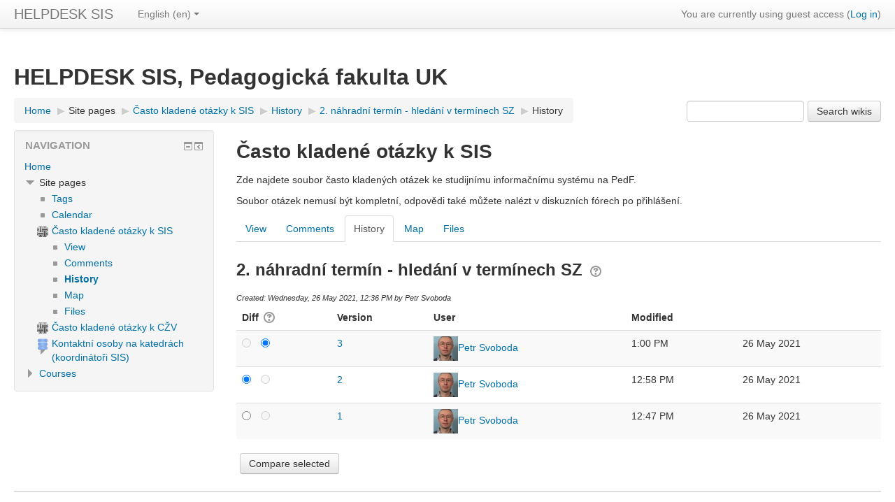

--- FILE ---
content_type: text/html; charset=utf-8
request_url: https://helpdesksis.pedf.cuni.cz/mod/wiki/history.php?pageid=150&lang=en
body_size: 8785
content:
<!DOCTYPE html>
<html  dir="ltr" lang="en" xml:lang="en">
<head>
    <title>2. náhradní termín - hledání v termínech SZ</title>
    <link rel="shortcut icon" href="https://helpdesksis.pedf.cuni.cz/theme/image.php/clean/theme/1761106948/favicon" />
    <meta http-equiv="Content-Type" content="text/html; charset=utf-8" />
<meta name="keywords" content="moodle, 2. náhradní termín - hledání v termínech SZ" />
<link rel="stylesheet" type="text/css" href="https://helpdesksis.pedf.cuni.cz/theme/yui_combo.php?rollup/3.17.2/yui-moodlesimple-min.css" /><script id="firstthemesheet" type="text/css">/** Required in order to fix style inclusion problems in IE with YUI **/</script><link rel="stylesheet" type="text/css" href="https://helpdesksis.pedf.cuni.cz/theme/styles.php/clean/1761106948/all" />
<script type="text/javascript">
//<![CDATA[
var M = {}; M.yui = {};
M.pageloadstarttime = new Date();
M.cfg = {"wwwroot":"https:\/\/helpdesksis.pedf.cuni.cz","sesskey":"wgg63WCBcQ","loadingicon":"https:\/\/helpdesksis.pedf.cuni.cz\/theme\/image.php\/clean\/core\/1761106948\/i\/loading_small","themerev":"1761106948","slasharguments":1,"theme":"clean","jsrev":"1761106948","admin":"admin","svgicons":true};var yui1ConfigFn = function(me) {if(/-skin|reset|fonts|grids|base/.test(me.name)){me.type='css';me.path=me.path.replace(/\.js/,'.css');me.path=me.path.replace(/\/yui2-skin/,'/assets/skins/sam/yui2-skin')}};
var yui2ConfigFn = function(me) {var parts=me.name.replace(/^moodle-/,'').split('-'),component=parts.shift(),module=parts[0],min='-min';if(/-(skin|core)$/.test(me.name)){parts.pop();me.type='css';min=''}
if(module){var filename=parts.join('-');me.path=component+'/'+module+'/'+filename+min+'.'+me.type}else{me.path=component+'/'+component+'.'+me.type}};
YUI_config = {"debug":false,"base":"https:\/\/helpdesksis.pedf.cuni.cz\/lib\/yuilib\/3.17.2\/","comboBase":"https:\/\/helpdesksis.pedf.cuni.cz\/theme\/yui_combo.php?","combine":true,"filter":null,"insertBefore":"firstthemesheet","groups":{"yui2":{"base":"https:\/\/helpdesksis.pedf.cuni.cz\/lib\/yuilib\/2in3\/2.9.0\/build\/","comboBase":"https:\/\/helpdesksis.pedf.cuni.cz\/theme\/yui_combo.php?","combine":true,"ext":false,"root":"2in3\/2.9.0\/build\/","patterns":{"yui2-":{"group":"yui2","configFn":yui1ConfigFn}}},"moodle":{"name":"moodle","base":"https:\/\/helpdesksis.pedf.cuni.cz\/theme\/yui_combo.php?m\/1761106948\/","combine":true,"comboBase":"https:\/\/helpdesksis.pedf.cuni.cz\/theme\/yui_combo.php?","ext":false,"root":"m\/1761106948\/","patterns":{"moodle-":{"group":"moodle","configFn":yui2ConfigFn}},"filter":null,"modules":{"moodle-core-actionmenu":{"requires":["base","event","node-event-simulate"]},"moodle-core-blocks":{"requires":["base","node","io","dom","dd","dd-scroll","moodle-core-dragdrop","moodle-core-notification"]},"moodle-core-checknet":{"requires":["base-base","moodle-core-notification-alert","io-base"]},"moodle-core-chooserdialogue":{"requires":["base","panel","moodle-core-notification"]},"moodle-core-dock":{"requires":["base","node","event-custom","event-mouseenter","event-resize","escape","moodle-core-dock-loader","moodle-core-event"]},"moodle-core-dock-loader":{"requires":["escape"]},"moodle-core-dragdrop":{"requires":["base","node","io","dom","dd","event-key","event-focus","moodle-core-notification"]},"moodle-core-event":{"requires":["event-custom"]},"moodle-core-formautosubmit":{"requires":["base","event-key"]},"moodle-core-formchangechecker":{"requires":["base","event-focus","moodle-core-event"]},"moodle-core-handlebars":{"condition":{"trigger":"handlebars","when":"after"}},"moodle-core-languninstallconfirm":{"requires":["base","node","moodle-core-notification-confirm","moodle-core-notification-alert"]},"moodle-core-lockscroll":{"requires":["plugin","base-build"]},"moodle-core-maintenancemodetimer":{"requires":["base","node"]},"moodle-core-notification":{"requires":["moodle-core-notification-dialogue","moodle-core-notification-alert","moodle-core-notification-confirm","moodle-core-notification-exception","moodle-core-notification-ajaxexception"]},"moodle-core-notification-dialogue":{"requires":["base","node","panel","escape","event-key","dd-plugin","moodle-core-widget-focusafterclose","moodle-core-lockscroll"]},"moodle-core-notification-alert":{"requires":["moodle-core-notification-dialogue"]},"moodle-core-notification-confirm":{"requires":["moodle-core-notification-dialogue"]},"moodle-core-notification-exception":{"requires":["moodle-core-notification-dialogue"]},"moodle-core-notification-ajaxexception":{"requires":["moodle-core-notification-dialogue"]},"moodle-core-popuphelp":{"requires":["moodle-core-tooltip"]},"moodle-core-tooltip":{"requires":["base","node","io-base","moodle-core-notification-dialogue","json-parse","widget-position","widget-position-align","event-outside","cache-base"]},"moodle-core_availability-form":{"requires":["base","node","event","event-delegate","panel","moodle-core-notification-dialogue","json"]},"moodle-backup-backupselectall":{"requires":["node","event","node-event-simulate","anim"]},"moodle-backup-confirmcancel":{"requires":["node","node-event-simulate","moodle-core-notification-confirm"]},"moodle-calendar-info":{"requires":["base","node","event-mouseenter","event-key","overlay","moodle-calendar-info-skin"]},"moodle-course-categoryexpander":{"requires":["node","event-key"]},"moodle-course-dragdrop":{"requires":["base","node","io","dom","dd","dd-scroll","moodle-core-dragdrop","moodle-core-notification","moodle-course-coursebase","moodle-course-util"]},"moodle-course-formatchooser":{"requires":["base","node","node-event-simulate"]},"moodle-course-management":{"requires":["base","node","io-base","moodle-core-notification-exception","json-parse","dd-constrain","dd-proxy","dd-drop","dd-delegate","node-event-delegate"]},"moodle-course-modchooser":{"requires":["moodle-core-chooserdialogue","moodle-course-coursebase"]},"moodle-course-toolboxes":{"requires":["node","base","event-key","node","io","moodle-course-coursebase","moodle-course-util"]},"moodle-course-util":{"requires":["node"],"use":["moodle-course-util-base"],"submodules":{"moodle-course-util-base":{},"moodle-course-util-section":{"requires":["node","moodle-course-util-base"]},"moodle-course-util-cm":{"requires":["node","moodle-course-util-base"]}}},"moodle-form-dateselector":{"requires":["base","node","overlay","calendar"]},"moodle-form-passwordunmask":{"requires":[]},"moodle-form-shortforms":{"requires":["node","base","selector-css3","moodle-core-event"]},"moodle-form-showadvanced":{"requires":["node","base","selector-css3"]},"moodle-question-chooser":{"requires":["moodle-core-chooserdialogue"]},"moodle-question-preview":{"requires":["base","dom","event-delegate","event-key","core_question_engine"]},"moodle-question-qbankmanager":{"requires":["node","selector-css3"]},"moodle-question-searchform":{"requires":["base","node"]},"moodle-availability_completion-form":{"requires":["base","node","event","moodle-core_availability-form"]},"moodle-availability_date-form":{"requires":["base","node","event","io","moodle-core_availability-form"]},"moodle-availability_grade-form":{"requires":["base","node","event","moodle-core_availability-form"]},"moodle-availability_group-form":{"requires":["base","node","event","moodle-core_availability-form"]},"moodle-availability_grouping-form":{"requires":["base","node","event","moodle-core_availability-form"]},"moodle-availability_profile-form":{"requires":["base","node","event","moodle-core_availability-form"]},"moodle-qtype_ddimageortext-dd":{"requires":["node","dd","dd-drop","dd-constrain"]},"moodle-qtype_ddimageortext-form":{"requires":["moodle-qtype_ddimageortext-dd","form_filepicker"]},"moodle-qtype_ddmarker-dd":{"requires":["node","event-resize","dd","dd-drop","dd-constrain","graphics"]},"moodle-qtype_ddmarker-form":{"requires":["moodle-qtype_ddmarker-dd","form_filepicker","graphics","escape"]},"moodle-qtype_ddwtos-dd":{"requires":["node","dd","dd-drop","dd-constrain"]},"moodle-mod_assign-history":{"requires":["node","transition"]},"moodle-mod_forum-subscriptiontoggle":{"requires":["base-base","io-base"]},"moodle-mod_quiz-autosave":{"requires":["base","node","event","event-valuechange","node-event-delegate","io-form"]},"moodle-mod_quiz-dragdrop":{"requires":["base","node","io","dom","dd","dd-scroll","moodle-core-dragdrop","moodle-core-notification","moodle-mod_quiz-quizbase","moodle-mod_quiz-util-base","moodle-mod_quiz-util-page","moodle-mod_quiz-util-slot","moodle-course-util"]},"moodle-mod_quiz-modform":{"requires":["base","node","event"]},"moodle-mod_quiz-questionchooser":{"requires":["moodle-core-chooserdialogue","moodle-mod_quiz-util","querystring-parse"]},"moodle-mod_quiz-quizbase":{"requires":["base","node"]},"moodle-mod_quiz-quizquestionbank":{"requires":["base","event","node","io","io-form","yui-later","moodle-question-qbankmanager","moodle-core-notification-dialogue"]},"moodle-mod_quiz-randomquestion":{"requires":["base","event","node","io","moodle-core-notification-dialogue"]},"moodle-mod_quiz-repaginate":{"requires":["base","event","node","io","moodle-core-notification-dialogue"]},"moodle-mod_quiz-toolboxes":{"requires":["base","node","event","event-key","io","moodle-mod_quiz-quizbase","moodle-mod_quiz-util-slot","moodle-core-notification-ajaxexception"]},"moodle-mod_quiz-util":{"requires":["node","moodle-core-actionmenu"],"use":["moodle-mod_quiz-util-base"],"submodules":{"moodle-mod_quiz-util-base":{},"moodle-mod_quiz-util-slot":{"requires":["node","moodle-mod_quiz-util-base"]},"moodle-mod_quiz-util-page":{"requires":["node","moodle-mod_quiz-util-base"]}}},"moodle-message_airnotifier-toolboxes":{"requires":["base","node","io"]},"moodle-filter_glossary-autolinker":{"requires":["base","node","io-base","json-parse","event-delegate","overlay","moodle-core-event","moodle-core-notification-alert","moodle-core-notification-exception","moodle-core-notification-ajaxexception"]},"moodle-filter_mathjaxloader-loader":{"requires":["moodle-core-event"]},"moodle-editor_atto-editor":{"requires":["node","transition","io","overlay","escape","event","event-simulate","event-custom","node-event-html5","node-event-simulate","yui-throttle","moodle-core-notification-dialogue","moodle-core-notification-confirm","moodle-editor_atto-rangy","handlebars","timers","querystring-stringify"]},"moodle-editor_atto-plugin":{"requires":["node","base","escape","event","event-outside","handlebars","event-custom","timers","moodle-editor_atto-menu"]},"moodle-editor_atto-menu":{"requires":["moodle-core-notification-dialogue","node","event","event-custom"]},"moodle-editor_atto-rangy":{"requires":[]},"moodle-report_eventlist-eventfilter":{"requires":["base","event","node","node-event-delegate","datatable","autocomplete","autocomplete-filters"]},"moodle-report_loglive-fetchlogs":{"requires":["base","event","node","io","node-event-delegate"]},"moodle-gradereport_grader-gradereporttable":{"requires":["base","node","event","handlebars","overlay","event-hover"]},"moodle-gradereport_history-userselector":{"requires":["escape","event-delegate","event-key","handlebars","io-base","json-parse","moodle-core-notification-dialogue"]},"moodle-tool_capability-search":{"requires":["base","node"]},"moodle-tool_lp-dragdrop-reorder":{"requires":["moodle-core-dragdrop"]},"moodle-tool_monitor-dropdown":{"requires":["base","event","node"]},"moodle-assignfeedback_editpdf-editor":{"requires":["base","event","node","io","graphics","json","event-move","event-resize","transition","querystring-stringify-simple","moodle-core-notification-dialog","moodle-core-notification-exception","moodle-core-notification-ajaxexception"]},"moodle-atto_accessibilitychecker-button":{"requires":["color-base","moodle-editor_atto-plugin"]},"moodle-atto_accessibilityhelper-button":{"requires":["moodle-editor_atto-plugin"]},"moodle-atto_align-button":{"requires":["moodle-editor_atto-plugin"]},"moodle-atto_bold-button":{"requires":["moodle-editor_atto-plugin"]},"moodle-atto_charmap-button":{"requires":["moodle-editor_atto-plugin"]},"moodle-atto_clear-button":{"requires":["moodle-editor_atto-plugin"]},"moodle-atto_collapse-button":{"requires":["moodle-editor_atto-plugin"]},"moodle-atto_emoticon-button":{"requires":["moodle-editor_atto-plugin"]},"moodle-atto_equation-button":{"requires":["moodle-editor_atto-plugin","moodle-core-event","io","event-valuechange","tabview","array-extras"]},"moodle-atto_html-button":{"requires":["moodle-editor_atto-plugin","event-valuechange"]},"moodle-atto_image-button":{"requires":["moodle-editor_atto-plugin"]},"moodle-atto_indent-button":{"requires":["moodle-editor_atto-plugin"]},"moodle-atto_italic-button":{"requires":["moodle-editor_atto-plugin"]},"moodle-atto_link-button":{"requires":["moodle-editor_atto-plugin"]},"moodle-atto_managefiles-button":{"requires":["moodle-editor_atto-plugin"]},"moodle-atto_managefiles-usedfiles":{"requires":["node","escape"]},"moodle-atto_media-button":{"requires":["moodle-editor_atto-plugin"]},"moodle-atto_noautolink-button":{"requires":["moodle-editor_atto-plugin"]},"moodle-atto_orderedlist-button":{"requires":["moodle-editor_atto-plugin"]},"moodle-atto_rtl-button":{"requires":["moodle-editor_atto-plugin"]},"moodle-atto_strike-button":{"requires":["moodle-editor_atto-plugin"]},"moodle-atto_subscript-button":{"requires":["moodle-editor_atto-plugin"]},"moodle-atto_superscript-button":{"requires":["moodle-editor_atto-plugin"]},"moodle-atto_table-button":{"requires":["moodle-editor_atto-plugin","moodle-editor_atto-menu","event","event-valuechange"]},"moodle-atto_title-button":{"requires":["moodle-editor_atto-plugin"]},"moodle-atto_underline-button":{"requires":["moodle-editor_atto-plugin"]},"moodle-atto_undo-button":{"requires":["moodle-editor_atto-plugin"]},"moodle-atto_unorderedlist-button":{"requires":["moodle-editor_atto-plugin"]}}},"gallery":{"name":"gallery","base":"https:\/\/helpdesksis.pedf.cuni.cz\/lib\/yuilib\/gallery\/","combine":true,"comboBase":"https:\/\/helpdesksis.pedf.cuni.cz\/theme\/yui_combo.php?","ext":false,"root":"gallery\/1761106948\/","patterns":{"gallery-":{"group":"gallery"}}}},"modules":{"core_filepicker":{"name":"core_filepicker","fullpath":"https:\/\/helpdesksis.pedf.cuni.cz\/lib\/javascript.php\/1761106948\/repository\/filepicker.js","requires":["base","node","node-event-simulate","json","async-queue","io-base","io-upload-iframe","io-form","yui2-treeview","panel","cookie","datatable","datatable-sort","resize-plugin","dd-plugin","escape","moodle-core_filepicker"]},"core_comment":{"name":"core_comment","fullpath":"https:\/\/helpdesksis.pedf.cuni.cz\/lib\/javascript.php\/1761106948\/comment\/comment.js","requires":["base","io-base","node","json","yui2-animation","overlay","escape"]},"mathjax":{"name":"mathjax","fullpath":"https:\/\/cdnjs.cloudflare.com\/ajax\/libs\/mathjax\/2.7.0\/MathJax.js?delayStartupUntil=configured"},"mod_wiki":{"name":"mod_wiki","fullpath":"https:\/\/helpdesksis.pedf.cuni.cz\/lib\/javascript.php\/1761106948\/mod\/wiki\/module.js","requires":[]}}};
M.yui.loader = {modules: {}};

//]]>
</script>
    <meta name="viewport" content="width=device-width, initial-scale=1.0">
</head>

<body  id="page-mod-wiki-history" class="format-site  path-mod path-mod-wiki safari dir-ltr lang-en yui-skin-sam yui3-skin-sam helpdesksis-pedf-cuni-cz pagelayout-incourse course-1 context-5028 cmid-104 has-region-side-pre used-region-side-pre has-region-side-post empty-region-side-post side-pre-only">

<div class="skiplinks">
    <a href="#maincontent" class="skip">Skip to main content</a>
</div><script type="text/javascript" src="https://helpdesksis.pedf.cuni.cz/theme/yui_combo.php?rollup/3.17.2/yui-moodlesimple-min.js&amp;rollup/1761106948/mcore-min.js"></script><script type="text/javascript" src="https://helpdesksis.pedf.cuni.cz/lib/javascript.php/1761106948/lib/javascript-static.js"></script>
<script type="text/javascript">
//<![CDATA[
document.body.className += ' jsenabled';
//]]>
</script>


<header role="banner" class="navbar navbar-fixed-top moodle-has-zindex">
    <nav role="navigation" class="navbar-inner">
        <div class="container-fluid">
            <a class="brand" title="Home" href="https://helpdesksis.pedf.cuni.cz/">HELPDESK SIS</a>            <a class="btn btn-navbar" data-toggle="collapse" data-target=".nav-collapse"><span class="icon-bar"></span>
<span class="icon-bar"></span>
<span class="icon-bar"></span></a>            <div class="usermenu"><span class="login">You are currently using guest access (<a href="https://helpdesksis.pedf.cuni.cz/login/index.php">Log in</a>)</span></div>                                    <div class="nav-collapse collapse">
                <ul class="nav"><li class="dropdown langmenu"><a href="" class="dropdown-toggle" data-toggle="dropdown" title="Language">English ‎(en)‎<b class="caret"></b></a><ul class="dropdown-menu"><li><a title="Čeština ‎(cs)‎" href="https://helpdesksis.pedf.cuni.cz/mod/wiki/history.php?pageid=150&amp;lang=cs">Čeština ‎(cs)‎</a></li><li><a title="English ‎(en)‎" href="https://helpdesksis.pedf.cuni.cz/mod/wiki/history.php?pageid=150&amp;lang=en">English ‎(en)‎</a></li></ul></ul>                <ul class="nav pull-right">
                    <li></li>
                </ul>
            </div>
        </div>
    </nav>
</header>

<div id="page" class="container-fluid">
    <header id="page-header" class="clearfix"><div class="page-context-header"><div class="page-header-headings"><h1>HELPDESK SIS, Pedagogická fakulta UK</h1></div></div><div class="clearfix" id="page-navbar"><div class="breadcrumb-nav"><span class="accesshide" id="navbar-label">Page path</span><nav aria-labelledby="navbar-label"><ul class="breadcrumb"><li><span itemscope="" itemtype="http://data-vocabulary.org/Breadcrumb"><a itemprop="url" href="https://helpdesksis.pedf.cuni.cz/"><span itemprop="title">Home</span></a></span> <span class="divider"> <span class="accesshide " ><span class="arrow_text">/</span>&nbsp;</span><span class="arrow sep">&#x25B6;&#xFE0E;</span> </span></li><li><span tabindex="0" title="HELPDESK SIS, Pedagogická fakulta UK">Site pages</span> <span class="divider"> <span class="accesshide " ><span class="arrow_text">/</span>&nbsp;</span><span class="arrow sep">&#x25B6;&#xFE0E;</span> </span></li><li><span itemscope="" itemtype="http://data-vocabulary.org/Breadcrumb"><a itemprop="url" title="Wiki" href="https://helpdesksis.pedf.cuni.cz/mod/wiki/view.php?id=104"><span itemprop="title">Často kladené otázky k SIS</span></a></span> <span class="divider"> <span class="accesshide " ><span class="arrow_text">/</span>&nbsp;</span><span class="arrow sep">&#x25B6;&#xFE0E;</span> </span></li><li><span itemscope="" itemtype="http://data-vocabulary.org/Breadcrumb"><a itemprop="url" href="https://helpdesksis.pedf.cuni.cz/mod/wiki/history.php?pageid=150"><span itemprop="title">History</span></a></span> <span class="divider"> <span class="accesshide " ><span class="arrow_text">/</span>&nbsp;</span><span class="arrow sep">&#x25B6;&#xFE0E;</span> </span></li><li><span itemscope="" itemtype="http://data-vocabulary.org/Breadcrumb"><a itemprop="url" href="https://helpdesksis.pedf.cuni.cz/mod/wiki/view.php?pageid=150"><span itemprop="title">2. náhradní termín - hledání v termínech SZ</span></a></span> <span class="divider"> <span class="accesshide " ><span class="arrow_text">/</span>&nbsp;</span><span class="arrow sep">&#x25B6;&#xFE0E;</span> </span></li><li><span tabindex="0">History</span></li></ul></nav></div><div class="breadcrumb-button"><div class="wikisearch"><form method="post" action="https://helpdesksis.pedf.cuni.cz/mod/wiki/search.php" style="display:inline"><fieldset class="invisiblefieldset"><legend class="accesshide">Search wikis</legend><label class="accesshide" for="searchwiki">Search terms</label><input id="searchwiki" name="searchstring" type="text" size="18" value="" alt="search" /><input name="courseid" type="hidden" value="1" /><input name="cmid" type="hidden" value="104" /><input name="subwikiid" type="hidden" value="2" /><input name="searchwikicontent" type="hidden" value="1" /><input value="Search wikis" type="submit" /></fieldset></form></div></div></div><div id="course-header"></div></header>    <div id="page-content" class="row-fluid">
        <div id="region-main-box" class="span9 desktop-first-column">
            <div class="row-fluid">
                <section id="region-main" class="span8 pull-right">
                    <span class="notifications" id="user-notifications"></span><div role="main"><span id="maincontent"></span><h2>Často kladené otázky k SIS</h2><div id="intro" class="box generalbox"><div class="no-overflow"><p>Zde najdete soubor často kladených otázek ke studijnímu informačnímu systému na PedF.</p>
<p>Soubor otázek nemusí být kompletní, odpovědi také můžete nalézt v diskuzních fórech po přihlášení.</p></div></div><ul class="nav nav-tabs"><li><a title="View" href="https://helpdesksis.pedf.cuni.cz/mod/wiki/view.php?pageid=150">View</a></li><li><a title="Comments" href="https://helpdesksis.pedf.cuni.cz/mod/wiki/comments.php?pageid=150">Comments</a></li><li class="active"><a>History</a></li><li><a title="Map" href="https://helpdesksis.pedf.cuni.cz/mod/wiki/map.php?pageid=150">Map</a></li><li><a title="Files" href="https://helpdesksis.pedf.cuni.cz/mod/wiki/files.php?pageid=150">Files</a></li></ul><div class="wiki_headingtitle"><h3>2. náhradní termín - hledání v termínech SZ<span class="helptooltip">
    <a href="https://helpdesksis.pedf.cuni.cz/help.php?component=wiki&amp;identifier=history&amp;lang=en" title="Help with History" aria-haspopup="true" target="_blank"><img class="iconhelp" alt="Help with History" title="Help with History" src="https://helpdesksis.pedf.cuni.cz/theme/image.php/clean/core/1761106948/help"/></a>
</span></h3></div><div class="wiki_headingtime">Created: Wednesday, 26 May 2021, 12:36 PM by Petr Svoboda</div><form action="https://helpdesksis.pedf.cuni.cz/mod/wiki/diff.php" method="get" id="diff"><div><input type="hidden" name="pageid" value="150" /></div><table class="table generaltable">
<thead>
<tr>
<th class="header c0" style="" scope="col">Diff<span class="helptooltip">
    <a href="https://helpdesksis.pedf.cuni.cz/help.php?component=wiki&amp;identifier=diff&amp;lang=en" title="Help with Diff" aria-haspopup="true" target="_blank"><img class="iconhelp" alt="Help with Diff" title="Help with Diff" src="https://helpdesksis.pedf.cuni.cz/theme/image.php/clean/core/1761106948/help"/></a>
</span></th>
<th class="header c1" style="" scope="col">Version</th>
<th class="header c2" style="" scope="col">User</th>
<th class="header c3" style="" scope="col">Modified</th>
<th class="header c4 lastcol" style="" scope="col"></th>
</tr>
</thead>
<tbody><tr class="wiki_histnewdate">
<td class="cell c0" style=""><span class="radiogroup compare">
 <span class="radioelement compare rb0"><input name="compare" id="auto-rb0001" type="radio" value="3" onclick="M.mod_wiki.history()" /> <label for="auto-rb0001"></label></span>
</span>
<span class="radiogroup comparewith">
 <span class="radioelement comparewith rb0"><input name="comparewith" id="auto-rb0002" type="radio" value="3" checked="checked" onclick="M.mod_wiki.history()" /> <label for="auto-rb0002"></label></span>
</span>
</td>
<td class="cell c1" style=""><a href="https://helpdesksis.pedf.cuni.cz/mod/wiki/viewversion.php?pageid=150&amp;versionid=750">3</a></td>
<td class="cell c2" style=""><a href="https://helpdesksis.pedf.cuni.cz/user/profile.php?id=486" id="userpicture6916ff12402a918"><img src="https://helpdesksis.pedf.cuni.cz/pluginfile.php/577/user/icon/clean/f2?rev=1" alt="Picture of Petr Svoboda" title="Picture of Petr Svoboda" class="userpicture" width="35" height="35" /></a><a href="https://helpdesksis.pedf.cuni.cz/user/view.php?id=486&amp;course=1">Petr Svoboda</a></td>
<td class="cell c3" style="">1:00 PM</td>
<td class="cell c4 lastcol" style=""><div class="wiki_histdate">26 May 2021</div></td>
</tr>
<tr class="wiki_histnewdate">
<td class="cell c0" style=""><span class="radiogroup compare">
 <span class="radioelement compare rb0"><input name="compare" id="auto-rb0003" type="radio" value="2" checked="checked" onclick="M.mod_wiki.history()" /> <label for="auto-rb0003"></label></span>
</span>
<span class="radiogroup comparewith">
 <span class="radioelement comparewith rb0"><input name="comparewith" id="auto-rb0004" type="radio" value="2" onclick="M.mod_wiki.history()" /> <label for="auto-rb0004"></label></span>
</span>
</td>
<td class="cell c1" style=""><a href="https://helpdesksis.pedf.cuni.cz/mod/wiki/viewversion.php?pageid=150&amp;versionid=749">2</a></td>
<td class="cell c2" style=""><a href="https://helpdesksis.pedf.cuni.cz/user/profile.php?id=486" id="userpicture6916ff12402a919"><img src="https://helpdesksis.pedf.cuni.cz/pluginfile.php/577/user/icon/clean/f2?rev=1" alt="Picture of Petr Svoboda" title="Picture of Petr Svoboda" class="userpicture" width="35" height="35" /></a><a href="https://helpdesksis.pedf.cuni.cz/user/view.php?id=486&amp;course=1">Petr Svoboda</a></td>
<td class="cell c3" style="">12:58 PM</td>
<td class="cell c4 lastcol" style=""><div class="wiki_histdate">26 May 2021</div></td>
</tr>
<tr class="wiki_histnewdate lastrow">
<td class="cell c0" style=""><span class="radiogroup compare">
 <span class="radioelement compare rb0"><input name="compare" id="auto-rb0005" type="radio" value="1" onclick="M.mod_wiki.history()" /> <label for="auto-rb0005"></label></span>
</span>
<span class="radiogroup comparewith">
 <span class="radioelement comparewith rb0"><input name="comparewith" id="auto-rb0006" type="radio" value="1" onclick="M.mod_wiki.history()" /> <label for="auto-rb0006"></label></span>
</span>
</td>
<td class="cell c1" style=""><a href="https://helpdesksis.pedf.cuni.cz/mod/wiki/viewversion.php?pageid=150&amp;versionid=748">1</a></td>
<td class="cell c2" style=""><a href="https://helpdesksis.pedf.cuni.cz/user/profile.php?id=486" id="userpicture6916ff12402a920"><img src="https://helpdesksis.pedf.cuni.cz/pluginfile.php/577/user/icon/clean/f2?rev=1" alt="Picture of Petr Svoboda" title="Picture of Petr Svoboda" class="userpicture" width="35" height="35" /></a><a href="https://helpdesksis.pedf.cuni.cz/user/view.php?id=486&amp;course=1">Petr Svoboda</a></td>
<td class="cell c3" style="">12:47 PM</td>
<td class="cell c4 lastcol" style=""><div class="wiki_histdate">26 May 2021</div></td>
</tr>
</tbody>
</table>
<div><input type="submit" class="wiki_form-button btn btn-secondary" value="Compare selected" /></div></form><div class="paging"></div></div>                </section>
                <aside id="block-region-side-pre" class="span4 desktop-first-column block-region" data-blockregion="side-pre" data-droptarget="1"><a class="skip skip-block" id="fsb-1" href="#sb-1">Skip Navigation</a><div id="inst453" class="block_navigation  block" role="navigation" data-block="navigation" data-instanceid="453" aria-labelledby="instance-453-header" data-dockable="1"><div class="header"><div class="title"><div class="block_action"></div><h2 id="instance-453-header">Navigation</h2></div></div><div class="content"><ul class="block_tree list" role="tree" data-ajax-loader="block_navigation/nav_loader"><li class="type_unknown depth_1 contains_branch" aria-labelledby="label_1_1"><p class="tree_item branch canexpand navigation_node" role="treeitem" aria-expanded="true" aria-owns="random6916ff12402a92_group" data-collapsible="false"><a tabindex="-1" id="label_1_1" href="https://helpdesksis.pedf.cuni.cz/">Home</a></p><ul id="random6916ff12402a92_group" role="group"><li class="type_course depth_2 contains_branch" aria-labelledby="label_2_2"><p class="tree_item branch canexpand" role="treeitem" aria-expanded="true" aria-owns="random6916ff12402a93_group"><span tabindex="-1" id="label_2_2" title="HELPDESK SIS, Pedagogická fakulta UK">Site pages</span></p><ul id="random6916ff12402a93_group" role="group"><li class="type_setting depth_3 item_with_icon" aria-labelledby="label_3_4"><p class="tree_item hasicon" role="treeitem"><a tabindex="-1" id="label_3_4" href="https://helpdesksis.pedf.cuni.cz/tag/search.php"><img class="smallicon navicon" alt="" src="https://helpdesksis.pedf.cuni.cz/theme/image.php/clean/core/1761106948/i/navigationitem"/><span class="item-content-wrap">Tags</span></a></p></li><li class="type_custom depth_3 item_with_icon" aria-labelledby="label_3_5"><p class="tree_item hasicon" role="treeitem"><a tabindex="-1" id="label_3_5" href="https://helpdesksis.pedf.cuni.cz/calendar/view.php?view=month"><img class="smallicon navicon" alt="" src="https://helpdesksis.pedf.cuni.cz/theme/image.php/clean/core/1761106948/i/navigationitem"/><span class="item-content-wrap">Calendar</span></a></p></li><li class="type_activity depth_3 item_with_icon contains_branch" aria-labelledby="label_3_8"><p class="tree_item hasicon branch" role="treeitem" aria-expanded="true" aria-owns="random6916ff12402a96_group"><a tabindex="-1" id="label_3_8" title="Wiki" href="https://helpdesksis.pedf.cuni.cz/mod/wiki/view.php?id=104"><img class="smallicon navicon" alt="Wiki" title="Wiki" src="https://helpdesksis.pedf.cuni.cz/theme/image.php/clean/wiki/1761106948/icon"/><span class="item-content-wrap">Často kladené otázky k SIS</span></a></p><ul id="random6916ff12402a96_group" role="group"><li class="type_setting depth_4 item_with_icon" aria-labelledby="label_4_9"><p class="tree_item hasicon" role="treeitem"><a tabindex="-1" id="label_4_9" href="https://helpdesksis.pedf.cuni.cz/mod/wiki/view.php?pageid=150"><img class="smallicon navicon" alt="" src="https://helpdesksis.pedf.cuni.cz/theme/image.php/clean/core/1761106948/i/navigationitem"/><span class="item-content-wrap">View</span></a></p></li><li class="type_setting depth_4 item_with_icon" aria-labelledby="label_4_10"><p class="tree_item hasicon" role="treeitem"><a tabindex="-1" id="label_4_10" href="https://helpdesksis.pedf.cuni.cz/mod/wiki/comments.php?pageid=150"><img class="smallicon navicon" alt="" src="https://helpdesksis.pedf.cuni.cz/theme/image.php/clean/core/1761106948/i/navigationitem"/><span class="item-content-wrap">Comments</span></a></p></li><li class="type_setting depth_4 item_with_icon current_branch" aria-labelledby="label_4_11"><p class="tree_item hasicon active_tree_node" role="treeitem"><a tabindex="-1" id="label_4_11" href="https://helpdesksis.pedf.cuni.cz/mod/wiki/history.php?pageid=150"><img class="smallicon navicon" alt="" src="https://helpdesksis.pedf.cuni.cz/theme/image.php/clean/core/1761106948/i/navigationitem"/><span class="item-content-wrap">History</span></a></p></li><li class="type_setting depth_4 item_with_icon" aria-labelledby="label_4_12"><p class="tree_item hasicon" role="treeitem"><a tabindex="-1" id="label_4_12" href="https://helpdesksis.pedf.cuni.cz/mod/wiki/map.php?pageid=150"><img class="smallicon navicon" alt="" src="https://helpdesksis.pedf.cuni.cz/theme/image.php/clean/core/1761106948/i/navigationitem"/><span class="item-content-wrap">Map</span></a></p></li><li class="type_setting depth_4 item_with_icon" aria-labelledby="label_4_13"><p class="tree_item hasicon" role="treeitem"><a tabindex="-1" id="label_4_13" href="https://helpdesksis.pedf.cuni.cz/mod/wiki/files.php?pageid=150"><img class="smallicon navicon" alt="" src="https://helpdesksis.pedf.cuni.cz/theme/image.php/clean/core/1761106948/i/navigationitem"/><span class="item-content-wrap">Files</span></a></p></li></ul></li><li class="type_activity depth_3 item_with_icon contains_branch" aria-labelledby="label_3_14"><p class="tree_item hasicon branch" role="treeitem" id="expandable_branch_40_146" aria-expanded="false" data-requires-ajax="true" data-loaded="false" data-node-id="expandable_branch_40_146" data-node-key="146" data-node-type="40"><a tabindex="-1" id="label_3_14" title="Wiki" href="https://helpdesksis.pedf.cuni.cz/mod/wiki/view.php?id=146"><img class="smallicon navicon" alt="Wiki" title="Wiki" src="https://helpdesksis.pedf.cuni.cz/theme/image.php/clean/wiki/1761106948/icon"/><span class="item-content-wrap">Často kladené otázky k CŽV</span></a></p></li><li class="type_activity depth_3 item_with_icon contains_branch" aria-labelledby="label_3_15"><p class="tree_item hasicon branch" role="treeitem" id="expandable_branch_40_100" aria-expanded="false" data-requires-ajax="true" data-loaded="false" data-node-id="expandable_branch_40_100" data-node-key="100" data-node-type="40"><a tabindex="-1" id="label_3_15" title="Database" href="https://helpdesksis.pedf.cuni.cz/mod/data/view.php?id=100"><img class="smallicon navicon" alt="Database" title="Database" src="https://helpdesksis.pedf.cuni.cz/theme/image.php/clean/data/1761106948/icon"/><span class="item-content-wrap">Kontaktní osoby na katedrách (koordinátoři SIS)</span></a></p></li></ul></li><li class="type_system depth_2 contains_branch" aria-labelledby="label_2_16"><p class="tree_item branch" role="treeitem" id="expandable_branch_0_courses" aria-expanded="false" data-requires-ajax="true" data-loaded="false" data-node-id="expandable_branch_0_courses" data-node-key="courses" data-node-type="0"><a tabindex="-1" id="label_2_16" href="https://helpdesksis.pedf.cuni.cz/course/index.php">Courses</a></p></li></ul></li></ul></div></div><span class="skip-block-to" id="sb-1"></span></aside>            </div>
        </div>
        <aside id="block-region-side-post" class="span3 pull-right block-region" data-blockregion="side-post" data-droptarget="1"></aside>    </div>

    <footer id="page-footer">
        <div id="course-footer"></div>
        <p class="helplink"></p>
        <div class="footnote text-center"><div class="text_to_html"><p><small><i>Tyto stránky využívají nezbytné provozní soubory cookies, které usnadňují jejich prohlížení. / Essential cookies are allowed, necessary for the operation of the site.</i><br /><a href="https://cuni.cz/UK-9056.html" target="_blank" rel="noreferrer">GDPR</a></small></p></div></div><div class="logininfo">You are currently using guest access (<a href="https://helpdesksis.pedf.cuni.cz/login/index.php">Log in</a>)</div><div class="homelink"><a href="https://helpdesksis.pedf.cuni.cz/">Home</a></div>    </footer>

    <script type="text/javascript">
//<![CDATA[
var require = {
    baseUrl : 'https://helpdesksis.pedf.cuni.cz/lib/requirejs.php/1761106948/',
    // We only support AMD modules with an explicit define() statement.
    enforceDefine: true,
    skipDataMain: true,
    waitSeconds : 0,

    paths: {
        jquery: 'https://helpdesksis.pedf.cuni.cz/lib/javascript.php/1761106948/lib/jquery/jquery-3.1.0.min',
        jqueryui: 'https://helpdesksis.pedf.cuni.cz/lib/javascript.php/1761106948/lib/jquery/ui-1.12.1/jquery-ui.min',
        jqueryprivate: 'https://helpdesksis.pedf.cuni.cz/lib/javascript.php/1761106948/lib/requirejs/jquery-private'
    },

    // Custom jquery config map.
    map: {
      // '*' means all modules will get 'jqueryprivate'
      // for their 'jquery' dependency.
      '*': { jquery: 'jqueryprivate' },

      // 'jquery-private' wants the real jQuery module
      // though. If this line was not here, there would
      // be an unresolvable cyclic dependency.
      jqueryprivate: { jquery: 'jquery' }
    }
};

//]]>
</script>
<script type="text/javascript" src="https://helpdesksis.pedf.cuni.cz/lib/javascript.php/1761106948/lib/requirejs/require.min.js"></script>
<script type="text/javascript">
//<![CDATA[
require(['core/first'], function() {
;
require(["block_navigation/navblock"], function(amd) { amd.init("453"); });;
require(["block_settings/settingsblock"], function(amd) { amd.init("454", null); });;

require(['core/yui'], function(Y) {
    M.util.init_skiplink(Y);
});
;
require(["core/notification"], function(amd) { amd.init(5028, []); });;
require(["core/log"], function(amd) { amd.setConfig({"level":"warn"}); });
});
//]]>
</script>
<script type="text/javascript" src="https://helpdesksis.pedf.cuni.cz/theme/javascript.php/clean/1761106948/footer"></script>
<script type="text/javascript">
//<![CDATA[
M.str = {"moodle":{"lastmodified":"Last modified","name":"Name","error":"Error","info":"Information","yes":"Yes","no":"No","viewallcourses":"View all courses","morehelp":"More help","loadinghelp":"Loading...","cancel":"Cancel","confirm":"Confirm","areyousure":"Are you sure?","closebuttontitle":"Close","unknownerror":"Unknown error"},"repository":{"type":"Type","size":"Size","invalidjson":"Invalid JSON string","nofilesattached":"No files attached","filepicker":"File picker","logout":"Logout","nofilesavailable":"No files available","norepositoriesavailable":"Sorry, none of your current repositories can return files in the required format.","fileexistsdialogheader":"File exists","fileexistsdialog_editor":"A file with that name has already been attached to the text you are editing.","fileexistsdialog_filemanager":"A file with that name has already been attached","renameto":"Rename to \"{$a}\"","referencesexist":"There are {$a} alias\/shortcut files that use this file as their source","select":"Select"},"admin":{"confirmdeletecomments":"You are about to delete comments, are you sure?","confirmation":"Confirmation"},"block":{"addtodock":"Move this to the dock","undockitem":"Undock this item","dockblock":"Dock {$a} block","undockblock":"Undock {$a} block","undockall":"Undock all","hidedockpanel":"Hide the dock panel","hidepanel":"Hide panel"},"langconfig":{"thisdirectionvertical":"btt"}};
//]]>
</script>
<script type="text/javascript">
//<![CDATA[
(function() {setTimeout("fix_column_widths()", 20);
Y.use("moodle-core-dock-loader",function() {M.core.dock.loader.initLoader();
});
Y.use("moodle-filter_mathjaxloader-loader",function() {M.filter_mathjaxloader.configure({"mathjaxconfig":"MathJax.Ajax.config.path[\"Contrib\"] = \"https:\/\/helpdesksis.pedf.cuni.cz\/\/filter\/mathjaxloader\/contrib\";\n\nMathJax.Hub.Config({\n    config: [\"Accessible.js\", \"Safe.js\"],\n    errorSettings: { message: [\"!\"] },\n    skipStartupTypeset: true,\n    messageStyle: \"none\"\n});\n","lang":"en"});
});
 M.util.js_pending('random6916ff12402a91'); Y.on('domready', function() {  M.util.js_pending('random6916ff12402a91'); Y.use('mod_wiki', function(Y) { M.mod_wiki.history(Y);  M.util.js_complete('random6916ff12402a91'); });  M.util.js_complete('random6916ff12402a91'); });
M.util.help_popups.setup(Y);
Y.use("moodle-core-popuphelp",function() {M.core.init_popuphelp();
});
Y.use("moodle-core-formautosubmit",function() {M.core.init_formautosubmit({"selectid":"single_select6916ff12402a914","nothing":false});
});
Y.use("moodle-core-formautosubmit",function() {M.core.init_formautosubmit({"selectid":"single_select6916ff12402a916","nothing":false});
});
M.util.init_block_hider(Y, {"id":"inst453","title":"Navigation","preference":"block453hidden","tooltipVisible":"Hide Navigation block","tooltipHidden":"Show Navigation block"});
 M.util.js_pending('random6916ff12402a921'); Y.on('domready', function() { M.util.js_complete("init");  M.util.js_complete('random6916ff12402a921'); });
Y.on('click', openpopup, "#userpicture6916ff12402a918", null, {"url":"https:\/\/helpdesksis.pedf.cuni.cz\/user\/profile.php?id=486","name":"popup","options":"height=400,width=500,top=0,left=0,menubar=0,location=0,scrollbars,resizable,toolbar,status,directories=0,fullscreen=0,dependent"});
Y.on('click', openpopup, "#userpicture6916ff12402a919", null, {"url":"https:\/\/helpdesksis.pedf.cuni.cz\/user\/profile.php?id=486","name":"popup","options":"height=400,width=500,top=0,left=0,menubar=0,location=0,scrollbars,resizable,toolbar,status,directories=0,fullscreen=0,dependent"});
Y.on('click', openpopup, "#userpicture6916ff12402a920", null, {"url":"https:\/\/helpdesksis.pedf.cuni.cz\/user\/profile.php?id=486","name":"popup","options":"height=400,width=500,top=0,left=0,menubar=0,location=0,scrollbars,resizable,toolbar,status,directories=0,fullscreen=0,dependent"});
})();
//]]>
</script>

</div>
</body>
</html>


--- FILE ---
content_type: image/svg+xml
request_url: https://helpdesksis.pedf.cuni.cz/theme/image.php/clean/wiki/1761106948/icon
body_size: 6781
content:
<!DOCTYPE svg PUBLIC "-//W3C//DTD SVG 1.1//EN" "http://www.w3.org/Graphics/SVG/1.1/DTD/svg11.dtd" [
	<!ENTITY ns_flows "http://ns.adobe.com/Flows/1.0/">
]><svg xmlns="http://www.w3.org/2000/svg" width="24" height="24" viewBox="0 0 24 24" preserveAspectRatio="xMinYMid meet" overflow="visible"><linearGradient id="a" gradientUnits="userSpaceOnUse" x1="18" y1="13" x2="18" y2="20"><stop offset="0" stop-color="#8E8E8E"/><stop offset=".042" stop-color="#8A8A8A"/><stop offset=".461" stop-color="#626262"/><stop offset=".795" stop-color="#4A4A4A"/><stop offset="1" stop-color="#414141"/></linearGradient><path fill="url(#a)" d="M12 13h12v7H12z"/><linearGradient id="b" gradientUnits="userSpaceOnUse" x1="17.5" y1="14" x2="17.5" y2="19"><stop offset="0" stop-color="#F7F7F7"/><stop offset=".104" stop-color="#FCFCFC"/><stop offset=".329" stop-color="#FFF"/><stop offset=".569" stop-color="#E8E8E8"/><stop offset=".815" stop-color="#D7D7D7"/><stop offset="1" stop-color="#D1D1D1"/></linearGradient><path fill="url(#b)" d="M12 14h11v5H12z"/><linearGradient id="c" gradientUnits="userSpaceOnUse" x1="17" y1="15" x2="17" y2="18"><stop offset="0" stop-color="#8E8E8E"/><stop offset=".042" stop-color="#8A8A8A"/><stop offset=".461" stop-color="#626262"/><stop offset=".795" stop-color="#4A4A4A"/><stop offset="1" stop-color="#414141"/></linearGradient><path fill="url(#c)" d="M12 15h10v3H12z"/><linearGradient id="d" gradientUnits="userSpaceOnUse" x1="16.5" x2="16.5" y2="24"><stop offset="0" stop-color="#8E8E8E"/><stop offset=".042" stop-color="#8A8A8A"/><stop offset=".461" stop-color="#626262"/><stop offset=".795" stop-color="#4A4A4A"/><stop offset="1" stop-color="#414141"/></linearGradient><path fill="url(#d)" d="M13 0h7v24h-7z"/><linearGradient id="e" gradientUnits="userSpaceOnUse" x1="16.5" y1="1" x2="16.5" y2="23"><stop offset="0" stop-color="#F7F7F7"/><stop offset=".104" stop-color="#FCFCFC"/><stop offset=".329" stop-color="#FFF"/><stop offset=".569" stop-color="#E8E8E8"/><stop offset=".815" stop-color="#D7D7D7"/><stop offset="1" stop-color="#D1D1D1"/></linearGradient><path fill="url(#e)" d="M14 1h5v22h-5z"/><linearGradient id="f" gradientUnits="userSpaceOnUse" x1="16.5" y1="2" x2="16.5" y2="22"><stop offset="0" stop-color="#8E8E8E"/><stop offset=".042" stop-color="#8A8A8A"/><stop offset=".461" stop-color="#626262"/><stop offset=".795" stop-color="#4A4A4A"/><stop offset="1" stop-color="#414141"/></linearGradient><path fill="url(#f)" d="M15 2h3v20h-3z"/><linearGradient id="g" gradientUnits="userSpaceOnUse" x1="18" y1="4" x2="18" y2="11"><stop offset="0" stop-color="#8E8E8E"/><stop offset=".042" stop-color="#8A8A8A"/><stop offset=".461" stop-color="#626262"/><stop offset=".795" stop-color="#4A4A4A"/><stop offset="1" stop-color="#414141"/></linearGradient><path fill="url(#g)" d="M12 4h12v7H12z"/><linearGradient id="h" gradientUnits="userSpaceOnUse" x1="17.5" y1="5" x2="17.5" y2="10"><stop offset="0" stop-color="#F7F7F7"/><stop offset=".104" stop-color="#FCFCFC"/><stop offset=".329" stop-color="#FFF"/><stop offset=".569" stop-color="#E8E8E8"/><stop offset=".815" stop-color="#D7D7D7"/><stop offset="1" stop-color="#D1D1D1"/></linearGradient><path fill="url(#h)" d="M12 5h11v5H12z"/><linearGradient id="i" gradientUnits="userSpaceOnUse" x1="17" y1="6" x2="17" y2="9"><stop offset="0" stop-color="#8E8E8E"/><stop offset=".042" stop-color="#8A8A8A"/><stop offset=".461" stop-color="#626262"/><stop offset=".795" stop-color="#4A4A4A"/><stop offset="1" stop-color="#414141"/></linearGradient><path fill="url(#i)" d="M12 6h10v3H12z"/><linearGradient id="j" gradientUnits="userSpaceOnUse" x1="6" y1="4" x2="6" y2="11"><stop offset="0" stop-color="#8E8E8E"/><stop offset=".042" stop-color="#8A8A8A"/><stop offset=".461" stop-color="#626262"/><stop offset=".795" stop-color="#4A4A4A"/><stop offset="1" stop-color="#414141"/></linearGradient><path fill="url(#j)" d="M0 4h12v7H0z"/><linearGradient id="k" gradientUnits="userSpaceOnUse" x1="6.5" y1="5" x2="6.5" y2="10"><stop offset="0" stop-color="#F7F7F7"/><stop offset=".104" stop-color="#FCFCFC"/><stop offset=".329" stop-color="#FFF"/><stop offset=".569" stop-color="#E8E8E8"/><stop offset=".815" stop-color="#D7D7D7"/><stop offset="1" stop-color="#D1D1D1"/></linearGradient><path fill="url(#k)" d="M1 5h11v5H1z"/><linearGradient id="l" gradientUnits="userSpaceOnUse" x1="7" y1="6" x2="7" y2="9"><stop offset="0" stop-color="#8E8E8E"/><stop offset=".042" stop-color="#8A8A8A"/><stop offset=".461" stop-color="#626262"/><stop offset=".795" stop-color="#4A4A4A"/><stop offset="1" stop-color="#414141"/></linearGradient><path fill="url(#l)" d="M2 6h10v3H2z"/><linearGradient id="m" gradientUnits="userSpaceOnUse" x1="7.5" x2="7.5" y2="24"><stop offset="0" stop-color="#8E8E8E"/><stop offset=".042" stop-color="#8A8A8A"/><stop offset=".461" stop-color="#626262"/><stop offset=".795" stop-color="#4A4A4A"/><stop offset="1" stop-color="#414141"/></linearGradient><path fill="url(#m)" d="M4 0h7v24H4z"/><linearGradient id="n" gradientUnits="userSpaceOnUse" x1="7.5" y1="1" x2="7.5" y2="23"><stop offset="0" stop-color="#F7F7F7"/><stop offset=".104" stop-color="#FCFCFC"/><stop offset=".329" stop-color="#FFF"/><stop offset=".569" stop-color="#E8E8E8"/><stop offset=".815" stop-color="#D7D7D7"/><stop offset="1" stop-color="#D1D1D1"/></linearGradient><path fill="url(#n)" d="M5 1h5v22H5z"/><linearGradient id="o" gradientUnits="userSpaceOnUse" x1="7.5" y1="2" x2="7.5" y2="22"><stop offset="0" stop-color="#8E8E8E"/><stop offset=".042" stop-color="#8A8A8A"/><stop offset=".461" stop-color="#626262"/><stop offset=".795" stop-color="#4A4A4A"/><stop offset="1" stop-color="#414141"/></linearGradient><path fill="url(#o)" d="M6 2h3v20H6z"/><linearGradient id="p" gradientUnits="userSpaceOnUse" x1="6" y1="13" x2="6" y2="20"><stop offset="0" stop-color="#8E8E8E"/><stop offset=".042" stop-color="#8A8A8A"/><stop offset=".461" stop-color="#626262"/><stop offset=".795" stop-color="#4A4A4A"/><stop offset="1" stop-color="#414141"/></linearGradient><path fill="url(#p)" d="M0 13h12v7H0z"/><linearGradient id="q" gradientUnits="userSpaceOnUse" x1="6.5" y1="14" x2="6.5" y2="19"><stop offset="0" stop-color="#F7F7F7"/><stop offset=".104" stop-color="#FCFCFC"/><stop offset=".329" stop-color="#FFF"/><stop offset=".569" stop-color="#E8E8E8"/><stop offset=".815" stop-color="#D7D7D7"/><stop offset="1" stop-color="#D1D1D1"/></linearGradient><path fill="url(#q)" d="M1 14h11v5H1z"/><linearGradient id="r" gradientUnits="userSpaceOnUse" x1="7" y1="15" x2="7" y2="18"><stop offset="0" stop-color="#8E8E8E"/><stop offset=".042" stop-color="#8A8A8A"/><stop offset=".461" stop-color="#626262"/><stop offset=".795" stop-color="#4A4A4A"/><stop offset="1" stop-color="#414141"/></linearGradient><path fill="url(#r)" d="M2 15h10v3H2z"/></svg>

--- FILE ---
content_type: image/svg+xml
request_url: https://helpdesksis.pedf.cuni.cz/theme/image.php/clean/data/1761106948/icon
body_size: 2741
content:
<!DOCTYPE svg PUBLIC "-//W3C//DTD SVG 1.1//EN" "http://www.w3.org/Graphics/SVG/1.1/DTD/svg11.dtd" [
	<!ENTITY ns_flows "http://ns.adobe.com/Flows/1.0/">
]><svg xmlns="http://www.w3.org/2000/svg" width="24" height="24" viewBox="-2 -1 24 24" preserveAspectRatio="xMinYMid meet" overflow="visible"><radialGradient id="a" cx="10" cy="19.5" r="7.492" gradientUnits="userSpaceOnUse"><stop offset="0" stop-color="#76A1F0"/><stop offset="1" stop-color="#6B90D5"/></radialGradient><path d="M20 21c0 1.1-.9 2-2 2H2c-1.1 0-2-.9-2-2v-3c0-1.1.9-2 2-2h16c1.1 0 2 .9 2 2v3z" fill="url(#a)"/><radialGradient id="b" cx="10" cy="19.5" r="6.605" gradientUnits="userSpaceOnUse"><stop offset="0" stop-color="#BBE0F7"/><stop offset="1" stop-color="#82B4FB"/></radialGradient><path d="M2 22c-.6 0-1-.4-1-1v-3c0-.6.4-1 1-1h16c.6 0 1 .4 1 1v3c0 .6-.4 1-1 1H2z" fill="url(#b)"/><radialGradient id="c" cx="10" cy="19.5" r="5.755" gradientUnits="userSpaceOnUse"><stop offset="0" stop-color="#95BFF8"/><stop offset=".557" stop-color="#84ADEF"/><stop offset="1" stop-color="#7CA4EB"/></radialGradient><path fill="url(#c)" d="M2 18h16v3H2z"/><radialGradient id="d" cx="10" cy="11.5" r="7.492" gradientUnits="userSpaceOnUse"><stop offset="0" stop-color="#76A1F0"/><stop offset="1" stop-color="#6B90D5"/></radialGradient><path d="M20 13c0 1.1-.9 2-2 2H2c-1.1 0-2-.9-2-2v-3c0-1.1.9-2 2-2h16c1.1 0 2 .9 2 2v3z" fill="url(#d)"/><radialGradient id="e" cx="10" cy="11.5" r="6.605" gradientUnits="userSpaceOnUse"><stop offset="0" stop-color="#BBE0F7"/><stop offset="1" stop-color="#82B4FB"/></radialGradient><path d="M2 14c-.6 0-1-.4-1-1v-3c0-.6.4-1 1-1h16c.6 0 1 .4 1 1v3c0 .6-.4 1-1 1H2z" fill="url(#e)"/><radialGradient id="f" cx="10" cy="11.5" r="5.755" gradientUnits="userSpaceOnUse"><stop offset="0" stop-color="#95BFF8"/><stop offset=".557" stop-color="#84ADEF"/><stop offset="1" stop-color="#7CA4EB"/></radialGradient><path fill="url(#f)" d="M2 10h16v3H2z"/><radialGradient id="g" cx="10" cy="3.5" r="7.492" gradientUnits="userSpaceOnUse"><stop offset="0" stop-color="#76A1F0"/><stop offset="1" stop-color="#6B90D5"/></radialGradient><path d="M20 5c0 1.1-.9 2-2 2H2C.9 7 0 6.1 0 5V2C0 .9.9 0 2 0h16c1.1 0 2 .9 2 2v3z" fill="url(#g)"/><radialGradient id="h" cx="10" cy="3.5" r="6.605" gradientUnits="userSpaceOnUse"><stop offset="0" stop-color="#BBE0F7"/><stop offset="1" stop-color="#82B4FB"/></radialGradient><path d="M2 6c-.6 0-1-.4-1-1V2c0-.6.4-1 1-1h16c.6 0 1 .4 1 1v3c0 .6-.4 1-1 1H2z" fill="url(#h)"/><radialGradient id="i" cx="10" cy="3.5" r="5.755" gradientUnits="userSpaceOnUse"><stop offset="0" stop-color="#95BFF8"/><stop offset=".557" stop-color="#84ADEF"/><stop offset="1" stop-color="#7CA4EB"/></radialGradient><path fill="url(#i)" d="M2 2h16v3H2z"/></svg>

--- FILE ---
content_type: application/javascript; charset=utf-8
request_url: https://helpdesksis.pedf.cuni.cz/lib/javascript.php/1761106948/lib/requirejs/jquery-private.js
body_size: 75
content:
define(['jquery'],function($){return $.noConflict(!0)})

--- FILE ---
content_type: application/javascript; charset=utf-8
request_url: https://helpdesksis.pedf.cuni.cz/lib/javascript.php/1761106948/mod/wiki/module.js
body_size: 738
content:
M.mod_wiki={};M.mod_wiki.init=function(Y,args){var WikiHelper=function(args){WikiHelper.superclass.constructor.apply(this,arguments)}
WikiHelper.NAME="WIKI";WikiHelper.ATTRS={options:{},lang:{}};Y.extend(WikiHelper,Y.Base,{initializer:function(args){}});new WikiHelper(args)};M.mod_wiki.renew_lock=function(){var args={sesskey:M.cfg.sesskey,pageid:wiki.pageid};if(wiki.section){args.section=wiki.section}
YUI().use('io',function(Y){function renewLock(){Y.io('lock.php?'+build_querystring(args),{method:'POST'})}
setInterval(renewLock,wiki.renew_lock_timeout*1000)})};M.mod_wiki.history=function(Y,args){var compare=!1;var comparewith=!1;var radio=document.getElementsByName('compare');var radio2=document.getElementsByName('comparewith');for(var i=0;i<radio.length;i++){if(radio[i].checked){compare=!0}
if(!comparewith){radio[i].disabled=!0;radio2[i].disabled=!1}else if(!compare&&comparewith){radio[i].disabled=!1;radio2[i].disabled=!1}else{radio[i].disabled=!1;radio2[i].disabled=!0}
if(radio2[i].checked){comparewith=!0}}}
M.mod_wiki.deleteversion=function(Y,args){var fromversion=!1;var toversion=!1;var radio=document.getElementsByName('fromversion');var radio2=document.getElementsByName('toversion');var length=radio.length;for(var i=0;i<radio.length;i++){if(fromversion){radio2[i].disabled=!0}else{radio2[i].disabled=!1}
if(radio2[i].checked){toversion=!0}
if(radio[i].checked){fromversion=!0;if(!toversion){radio2[i].checked=!0}}}
if(radio[0].checked&&radio2[length-1].checked){radio2[length-2].checked=!0}else if(radio[length-1].checked&&radio2[0].checked){radio2[1].checked=!0;radio2[0].disabled=!0;toversion=!0}}
M.mod_wiki.init_tree=function(Y,expand_all,htmlid){Y.use('yui2-treeview',function(Y){var tree=new Y.YUI2.widget.TreeView(htmlid);tree.subscribe("clickEvent",function(node,event){return!1});if(expand_all){tree.expandAll()}
tree.render()})}